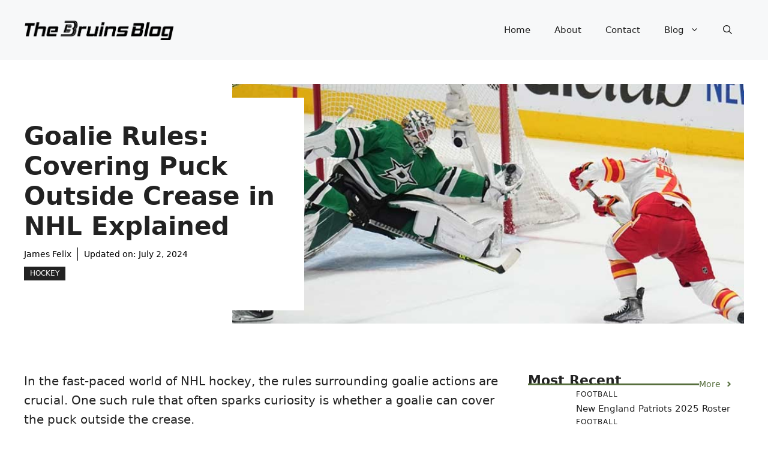

--- FILE ---
content_type: text/html; charset=UTF-8
request_url: https://thebruinsblog.net/can-a-goalie-cover-the-puck-outside-the-crease/
body_size: 20311
content:
<!DOCTYPE html>
<html lang="en-US">
<head>
	<meta charset="UTF-8">
	<meta name='robots' content='index, follow, max-image-preview:large, max-snippet:-1, max-video-preview:-1' />
	<style>img:is([sizes="auto" i], [sizes^="auto," i]) { contain-intrinsic-size: 3000px 1500px }</style>
	<meta name="viewport" content="width=device-width, initial-scale=1">
	<!-- This site is optimized with the Yoast SEO plugin v25.6 - https://yoast.com/wordpress/plugins/seo/ -->
	<title>Goalie Rules: Covering Puck Outside Crease in NHL Explained - The Bruins Blog</title>
	<meta name="description" content="Learn NHL goalie rules on covering pucks outside the crease, including penalties and exceptions for goalies during gameplay." />
	<link rel="canonical" href="https://thebruinsblog.net/can-a-goalie-cover-the-puck-outside-the-crease/" />
	<meta property="og:locale" content="en_US" />
	<meta property="og:type" content="article" />
	<meta property="og:title" content="Goalie Rules: Covering Puck Outside Crease in NHL Explained - The Bruins Blog" />
	<meta property="og:description" content="Learn NHL goalie rules on covering pucks outside the crease, including penalties and exceptions for goalies during gameplay." />
	<meta property="og:url" content="https://thebruinsblog.net/can-a-goalie-cover-the-puck-outside-the-crease/" />
	<meta property="og:site_name" content="The Bruins Blog" />
	<meta property="article:published_time" content="2024-05-17T04:51:00+00:00" />
	<meta property="article:modified_time" content="2024-07-02T03:53:29+00:00" />
	<meta property="og:image" content="https://thebruinsblog.net/wp-content/uploads/2024/05/Covering-Puck-Outside-Crease-in-NHL-Explained.jpg" />
	<meta property="og:image:width" content="800" />
	<meta property="og:image:height" content="450" />
	<meta property="og:image:type" content="image/jpeg" />
	<meta name="author" content="James Felix" />
	<meta name="twitter:card" content="summary_large_image" />
	<script type="application/ld+json" class="yoast-schema-graph">{"@context":"https://schema.org","@graph":[{"@type":"Article","@id":"https://thebruinsblog.net/can-a-goalie-cover-the-puck-outside-the-crease/#article","isPartOf":{"@id":"https://thebruinsblog.net/can-a-goalie-cover-the-puck-outside-the-crease/"},"author":{"name":"James Felix","@id":"https://thebruinsblog.net/#/schema/person/f3f93abb81aeb2634f29e0e6c51d9061"},"headline":"Goalie Rules: Covering Puck Outside Crease in NHL Explained","datePublished":"2024-05-17T04:51:00+00:00","dateModified":"2024-07-02T03:53:29+00:00","mainEntityOfPage":{"@id":"https://thebruinsblog.net/can-a-goalie-cover-the-puck-outside-the-crease/"},"wordCount":1058,"commentCount":0,"publisher":{"@id":"https://thebruinsblog.net/#organization"},"image":{"@id":"https://thebruinsblog.net/can-a-goalie-cover-the-puck-outside-the-crease/#primaryimage"},"thumbnailUrl":"https://thebruinsblog.net/wp-content/uploads/2024/05/Covering-Puck-Outside-Crease-in-NHL-Explained.jpg","articleSection":["Hockey"],"inLanguage":"en-US","potentialAction":[{"@type":"CommentAction","name":"Comment","target":["https://thebruinsblog.net/can-a-goalie-cover-the-puck-outside-the-crease/#respond"]}]},{"@type":"WebPage","@id":"https://thebruinsblog.net/can-a-goalie-cover-the-puck-outside-the-crease/","url":"https://thebruinsblog.net/can-a-goalie-cover-the-puck-outside-the-crease/","name":"Goalie Rules: Covering Puck Outside Crease in NHL Explained - The Bruins Blog","isPartOf":{"@id":"https://thebruinsblog.net/#website"},"primaryImageOfPage":{"@id":"https://thebruinsblog.net/can-a-goalie-cover-the-puck-outside-the-crease/#primaryimage"},"image":{"@id":"https://thebruinsblog.net/can-a-goalie-cover-the-puck-outside-the-crease/#primaryimage"},"thumbnailUrl":"https://thebruinsblog.net/wp-content/uploads/2024/05/Covering-Puck-Outside-Crease-in-NHL-Explained.jpg","datePublished":"2024-05-17T04:51:00+00:00","dateModified":"2024-07-02T03:53:29+00:00","description":"Learn NHL goalie rules on covering pucks outside the crease, including penalties and exceptions for goalies during gameplay.","breadcrumb":{"@id":"https://thebruinsblog.net/can-a-goalie-cover-the-puck-outside-the-crease/#breadcrumb"},"inLanguage":"en-US","potentialAction":[{"@type":"ReadAction","target":["https://thebruinsblog.net/can-a-goalie-cover-the-puck-outside-the-crease/"]}]},{"@type":"ImageObject","inLanguage":"en-US","@id":"https://thebruinsblog.net/can-a-goalie-cover-the-puck-outside-the-crease/#primaryimage","url":"https://thebruinsblog.net/wp-content/uploads/2024/05/Covering-Puck-Outside-Crease-in-NHL-Explained.jpg","contentUrl":"https://thebruinsblog.net/wp-content/uploads/2024/05/Covering-Puck-Outside-Crease-in-NHL-Explained.jpg","width":800,"height":450,"caption":"Covering Puck Outside Crease in NHL Explained"},{"@type":"BreadcrumbList","@id":"https://thebruinsblog.net/can-a-goalie-cover-the-puck-outside-the-crease/#breadcrumb","itemListElement":[{"@type":"ListItem","position":1,"name":"Home","item":"https://thebruinsblog.net/"},{"@type":"ListItem","position":2,"name":"Blog","item":"https://thebruinsblog.net/blog/"},{"@type":"ListItem","position":3,"name":"Goalie Rules: Covering Puck Outside Crease in NHL Explained"}]},{"@type":"WebSite","@id":"https://thebruinsblog.net/#website","url":"https://thebruinsblog.net/","name":"The Bruins Blog","description":"The Ultimate Sports Destination","publisher":{"@id":"https://thebruinsblog.net/#organization"},"potentialAction":[{"@type":"SearchAction","target":{"@type":"EntryPoint","urlTemplate":"https://thebruinsblog.net/?s={search_term_string}"},"query-input":{"@type":"PropertyValueSpecification","valueRequired":true,"valueName":"search_term_string"}}],"inLanguage":"en-US"},{"@type":"Organization","@id":"https://thebruinsblog.net/#organization","name":"The Bruins Blog","url":"https://thebruinsblog.net/","logo":{"@type":"ImageObject","inLanguage":"en-US","@id":"https://thebruinsblog.net/#/schema/logo/image/","url":"https://thebruinsblog.net/wp-content/uploads/2023/11/bruis-blog-logo-1.png","contentUrl":"https://thebruinsblog.net/wp-content/uploads/2023/11/bruis-blog-logo-1.png","width":1019,"height":140,"caption":"The Bruins Blog"},"image":{"@id":"https://thebruinsblog.net/#/schema/logo/image/"}},{"@type":"Person","@id":"https://thebruinsblog.net/#/schema/person/f3f93abb81aeb2634f29e0e6c51d9061","name":"James Felix","image":{"@type":"ImageObject","inLanguage":"en-US","@id":"https://thebruinsblog.net/#/schema/person/image/","url":"https://thebruinsblog.net/wp-content/uploads/2024/04/avatar_user_3_1713674911-96x96.jpeg","contentUrl":"https://thebruinsblog.net/wp-content/uploads/2024/04/avatar_user_3_1713674911-96x96.jpeg","caption":"James Felix"},"description":"As Head Boy's Ice Hockey Coach at Milton Academy, I foster teamwork, discipline, and skill development. Our success relies on dedication and refining tactics. We balance academics with on-ice performance, shaping well-rounded individuals. Together, we uphold Milton Academy's tradition of excellence in athletics and academics. LinkedIn","sameAs":["https://www.linkedin.com/in/james-felix-93293a4/"],"url":"https://thebruinsblog.net/author/jim-gaudet/"}]}</script>
	<!-- / Yoast SEO plugin. -->


<link rel='dns-prefetch' href='//scripts.scriptwrapper.com' />
<link rel='dns-prefetch' href='//www.googletagmanager.com' />
<link rel="alternate" type="application/rss+xml" title="The Bruins Blog &raquo; Feed" href="https://thebruinsblog.net/feed/" />
<link rel="alternate" type="application/rss+xml" title="The Bruins Blog &raquo; Comments Feed" href="https://thebruinsblog.net/comments/feed/" />
<link rel="alternate" type="application/rss+xml" title="The Bruins Blog &raquo; Goalie Rules: Covering Puck Outside Crease in NHL Explained Comments Feed" href="https://thebruinsblog.net/can-a-goalie-cover-the-puck-outside-the-crease/feed/" />
<script>
window._wpemojiSettings = {"baseUrl":"https:\/\/s.w.org\/images\/core\/emoji\/16.0.1\/72x72\/","ext":".png","svgUrl":"https:\/\/s.w.org\/images\/core\/emoji\/16.0.1\/svg\/","svgExt":".svg","source":{"concatemoji":"https:\/\/thebruinsblog.net\/wp-includes\/js\/wp-emoji-release.min.js?ver=6.8.3"}};
/*! This file is auto-generated */
!function(s,n){var o,i,e;function c(e){try{var t={supportTests:e,timestamp:(new Date).valueOf()};sessionStorage.setItem(o,JSON.stringify(t))}catch(e){}}function p(e,t,n){e.clearRect(0,0,e.canvas.width,e.canvas.height),e.fillText(t,0,0);var t=new Uint32Array(e.getImageData(0,0,e.canvas.width,e.canvas.height).data),a=(e.clearRect(0,0,e.canvas.width,e.canvas.height),e.fillText(n,0,0),new Uint32Array(e.getImageData(0,0,e.canvas.width,e.canvas.height).data));return t.every(function(e,t){return e===a[t]})}function u(e,t){e.clearRect(0,0,e.canvas.width,e.canvas.height),e.fillText(t,0,0);for(var n=e.getImageData(16,16,1,1),a=0;a<n.data.length;a++)if(0!==n.data[a])return!1;return!0}function f(e,t,n,a){switch(t){case"flag":return n(e,"\ud83c\udff3\ufe0f\u200d\u26a7\ufe0f","\ud83c\udff3\ufe0f\u200b\u26a7\ufe0f")?!1:!n(e,"\ud83c\udde8\ud83c\uddf6","\ud83c\udde8\u200b\ud83c\uddf6")&&!n(e,"\ud83c\udff4\udb40\udc67\udb40\udc62\udb40\udc65\udb40\udc6e\udb40\udc67\udb40\udc7f","\ud83c\udff4\u200b\udb40\udc67\u200b\udb40\udc62\u200b\udb40\udc65\u200b\udb40\udc6e\u200b\udb40\udc67\u200b\udb40\udc7f");case"emoji":return!a(e,"\ud83e\udedf")}return!1}function g(e,t,n,a){var r="undefined"!=typeof WorkerGlobalScope&&self instanceof WorkerGlobalScope?new OffscreenCanvas(300,150):s.createElement("canvas"),o=r.getContext("2d",{willReadFrequently:!0}),i=(o.textBaseline="top",o.font="600 32px Arial",{});return e.forEach(function(e){i[e]=t(o,e,n,a)}),i}function t(e){var t=s.createElement("script");t.src=e,t.defer=!0,s.head.appendChild(t)}"undefined"!=typeof Promise&&(o="wpEmojiSettingsSupports",i=["flag","emoji"],n.supports={everything:!0,everythingExceptFlag:!0},e=new Promise(function(e){s.addEventListener("DOMContentLoaded",e,{once:!0})}),new Promise(function(t){var n=function(){try{var e=JSON.parse(sessionStorage.getItem(o));if("object"==typeof e&&"number"==typeof e.timestamp&&(new Date).valueOf()<e.timestamp+604800&&"object"==typeof e.supportTests)return e.supportTests}catch(e){}return null}();if(!n){if("undefined"!=typeof Worker&&"undefined"!=typeof OffscreenCanvas&&"undefined"!=typeof URL&&URL.createObjectURL&&"undefined"!=typeof Blob)try{var e="postMessage("+g.toString()+"("+[JSON.stringify(i),f.toString(),p.toString(),u.toString()].join(",")+"));",a=new Blob([e],{type:"text/javascript"}),r=new Worker(URL.createObjectURL(a),{name:"wpTestEmojiSupports"});return void(r.onmessage=function(e){c(n=e.data),r.terminate(),t(n)})}catch(e){}c(n=g(i,f,p,u))}t(n)}).then(function(e){for(var t in e)n.supports[t]=e[t],n.supports.everything=n.supports.everything&&n.supports[t],"flag"!==t&&(n.supports.everythingExceptFlag=n.supports.everythingExceptFlag&&n.supports[t]);n.supports.everythingExceptFlag=n.supports.everythingExceptFlag&&!n.supports.flag,n.DOMReady=!1,n.readyCallback=function(){n.DOMReady=!0}}).then(function(){return e}).then(function(){var e;n.supports.everything||(n.readyCallback(),(e=n.source||{}).concatemoji?t(e.concatemoji):e.wpemoji&&e.twemoji&&(t(e.twemoji),t(e.wpemoji)))}))}((window,document),window._wpemojiSettings);
</script>
<style id='wp-emoji-styles-inline-css'>

	img.wp-smiley, img.emoji {
		display: inline !important;
		border: none !important;
		box-shadow: none !important;
		height: 1em !important;
		width: 1em !important;
		margin: 0 0.07em !important;
		vertical-align: -0.1em !important;
		background: none !important;
		padding: 0 !important;
	}
</style>
<link rel='stylesheet' id='wp-block-library-css' href='https://thebruinsblog.net/wp-includes/css/dist/block-library/style.min.css?ver=6.8.3' media='all' />
<style id='classic-theme-styles-inline-css'>
/*! This file is auto-generated */
.wp-block-button__link{color:#fff;background-color:#32373c;border-radius:9999px;box-shadow:none;text-decoration:none;padding:calc(.667em + 2px) calc(1.333em + 2px);font-size:1.125em}.wp-block-file__button{background:#32373c;color:#fff;text-decoration:none}
</style>
<style id='global-styles-inline-css'>
:root{--wp--preset--aspect-ratio--square: 1;--wp--preset--aspect-ratio--4-3: 4/3;--wp--preset--aspect-ratio--3-4: 3/4;--wp--preset--aspect-ratio--3-2: 3/2;--wp--preset--aspect-ratio--2-3: 2/3;--wp--preset--aspect-ratio--16-9: 16/9;--wp--preset--aspect-ratio--9-16: 9/16;--wp--preset--color--black: #000000;--wp--preset--color--cyan-bluish-gray: #abb8c3;--wp--preset--color--white: #ffffff;--wp--preset--color--pale-pink: #f78da7;--wp--preset--color--vivid-red: #cf2e2e;--wp--preset--color--luminous-vivid-orange: #ff6900;--wp--preset--color--luminous-vivid-amber: #fcb900;--wp--preset--color--light-green-cyan: #7bdcb5;--wp--preset--color--vivid-green-cyan: #00d084;--wp--preset--color--pale-cyan-blue: #8ed1fc;--wp--preset--color--vivid-cyan-blue: #0693e3;--wp--preset--color--vivid-purple: #9b51e0;--wp--preset--color--contrast: var(--contrast);--wp--preset--color--contrast-2: var(--contrast-2);--wp--preset--color--contrast-3: var(--contrast-3);--wp--preset--color--base: var(--base);--wp--preset--color--base-2: var(--base-2);--wp--preset--color--base-3: var(--base-3);--wp--preset--color--accent: var(--accent);--wp--preset--color--accent-2: var(--accent-2);--wp--preset--gradient--vivid-cyan-blue-to-vivid-purple: linear-gradient(135deg,rgba(6,147,227,1) 0%,rgb(155,81,224) 100%);--wp--preset--gradient--light-green-cyan-to-vivid-green-cyan: linear-gradient(135deg,rgb(122,220,180) 0%,rgb(0,208,130) 100%);--wp--preset--gradient--luminous-vivid-amber-to-luminous-vivid-orange: linear-gradient(135deg,rgba(252,185,0,1) 0%,rgba(255,105,0,1) 100%);--wp--preset--gradient--luminous-vivid-orange-to-vivid-red: linear-gradient(135deg,rgba(255,105,0,1) 0%,rgb(207,46,46) 100%);--wp--preset--gradient--very-light-gray-to-cyan-bluish-gray: linear-gradient(135deg,rgb(238,238,238) 0%,rgb(169,184,195) 100%);--wp--preset--gradient--cool-to-warm-spectrum: linear-gradient(135deg,rgb(74,234,220) 0%,rgb(151,120,209) 20%,rgb(207,42,186) 40%,rgb(238,44,130) 60%,rgb(251,105,98) 80%,rgb(254,248,76) 100%);--wp--preset--gradient--blush-light-purple: linear-gradient(135deg,rgb(255,206,236) 0%,rgb(152,150,240) 100%);--wp--preset--gradient--blush-bordeaux: linear-gradient(135deg,rgb(254,205,165) 0%,rgb(254,45,45) 50%,rgb(107,0,62) 100%);--wp--preset--gradient--luminous-dusk: linear-gradient(135deg,rgb(255,203,112) 0%,rgb(199,81,192) 50%,rgb(65,88,208) 100%);--wp--preset--gradient--pale-ocean: linear-gradient(135deg,rgb(255,245,203) 0%,rgb(182,227,212) 50%,rgb(51,167,181) 100%);--wp--preset--gradient--electric-grass: linear-gradient(135deg,rgb(202,248,128) 0%,rgb(113,206,126) 100%);--wp--preset--gradient--midnight: linear-gradient(135deg,rgb(2,3,129) 0%,rgb(40,116,252) 100%);--wp--preset--font-size--small: 13px;--wp--preset--font-size--medium: 20px;--wp--preset--font-size--large: 36px;--wp--preset--font-size--x-large: 42px;--wp--preset--spacing--20: 0.44rem;--wp--preset--spacing--30: 0.67rem;--wp--preset--spacing--40: 1rem;--wp--preset--spacing--50: 1.5rem;--wp--preset--spacing--60: 2.25rem;--wp--preset--spacing--70: 3.38rem;--wp--preset--spacing--80: 5.06rem;--wp--preset--shadow--natural: 6px 6px 9px rgba(0, 0, 0, 0.2);--wp--preset--shadow--deep: 12px 12px 50px rgba(0, 0, 0, 0.4);--wp--preset--shadow--sharp: 6px 6px 0px rgba(0, 0, 0, 0.2);--wp--preset--shadow--outlined: 6px 6px 0px -3px rgba(255, 255, 255, 1), 6px 6px rgba(0, 0, 0, 1);--wp--preset--shadow--crisp: 6px 6px 0px rgba(0, 0, 0, 1);}:where(.is-layout-flex){gap: 0.5em;}:where(.is-layout-grid){gap: 0.5em;}body .is-layout-flex{display: flex;}.is-layout-flex{flex-wrap: wrap;align-items: center;}.is-layout-flex > :is(*, div){margin: 0;}body .is-layout-grid{display: grid;}.is-layout-grid > :is(*, div){margin: 0;}:where(.wp-block-columns.is-layout-flex){gap: 2em;}:where(.wp-block-columns.is-layout-grid){gap: 2em;}:where(.wp-block-post-template.is-layout-flex){gap: 1.25em;}:where(.wp-block-post-template.is-layout-grid){gap: 1.25em;}.has-black-color{color: var(--wp--preset--color--black) !important;}.has-cyan-bluish-gray-color{color: var(--wp--preset--color--cyan-bluish-gray) !important;}.has-white-color{color: var(--wp--preset--color--white) !important;}.has-pale-pink-color{color: var(--wp--preset--color--pale-pink) !important;}.has-vivid-red-color{color: var(--wp--preset--color--vivid-red) !important;}.has-luminous-vivid-orange-color{color: var(--wp--preset--color--luminous-vivid-orange) !important;}.has-luminous-vivid-amber-color{color: var(--wp--preset--color--luminous-vivid-amber) !important;}.has-light-green-cyan-color{color: var(--wp--preset--color--light-green-cyan) !important;}.has-vivid-green-cyan-color{color: var(--wp--preset--color--vivid-green-cyan) !important;}.has-pale-cyan-blue-color{color: var(--wp--preset--color--pale-cyan-blue) !important;}.has-vivid-cyan-blue-color{color: var(--wp--preset--color--vivid-cyan-blue) !important;}.has-vivid-purple-color{color: var(--wp--preset--color--vivid-purple) !important;}.has-black-background-color{background-color: var(--wp--preset--color--black) !important;}.has-cyan-bluish-gray-background-color{background-color: var(--wp--preset--color--cyan-bluish-gray) !important;}.has-white-background-color{background-color: var(--wp--preset--color--white) !important;}.has-pale-pink-background-color{background-color: var(--wp--preset--color--pale-pink) !important;}.has-vivid-red-background-color{background-color: var(--wp--preset--color--vivid-red) !important;}.has-luminous-vivid-orange-background-color{background-color: var(--wp--preset--color--luminous-vivid-orange) !important;}.has-luminous-vivid-amber-background-color{background-color: var(--wp--preset--color--luminous-vivid-amber) !important;}.has-light-green-cyan-background-color{background-color: var(--wp--preset--color--light-green-cyan) !important;}.has-vivid-green-cyan-background-color{background-color: var(--wp--preset--color--vivid-green-cyan) !important;}.has-pale-cyan-blue-background-color{background-color: var(--wp--preset--color--pale-cyan-blue) !important;}.has-vivid-cyan-blue-background-color{background-color: var(--wp--preset--color--vivid-cyan-blue) !important;}.has-vivid-purple-background-color{background-color: var(--wp--preset--color--vivid-purple) !important;}.has-black-border-color{border-color: var(--wp--preset--color--black) !important;}.has-cyan-bluish-gray-border-color{border-color: var(--wp--preset--color--cyan-bluish-gray) !important;}.has-white-border-color{border-color: var(--wp--preset--color--white) !important;}.has-pale-pink-border-color{border-color: var(--wp--preset--color--pale-pink) !important;}.has-vivid-red-border-color{border-color: var(--wp--preset--color--vivid-red) !important;}.has-luminous-vivid-orange-border-color{border-color: var(--wp--preset--color--luminous-vivid-orange) !important;}.has-luminous-vivid-amber-border-color{border-color: var(--wp--preset--color--luminous-vivid-amber) !important;}.has-light-green-cyan-border-color{border-color: var(--wp--preset--color--light-green-cyan) !important;}.has-vivid-green-cyan-border-color{border-color: var(--wp--preset--color--vivid-green-cyan) !important;}.has-pale-cyan-blue-border-color{border-color: var(--wp--preset--color--pale-cyan-blue) !important;}.has-vivid-cyan-blue-border-color{border-color: var(--wp--preset--color--vivid-cyan-blue) !important;}.has-vivid-purple-border-color{border-color: var(--wp--preset--color--vivid-purple) !important;}.has-vivid-cyan-blue-to-vivid-purple-gradient-background{background: var(--wp--preset--gradient--vivid-cyan-blue-to-vivid-purple) !important;}.has-light-green-cyan-to-vivid-green-cyan-gradient-background{background: var(--wp--preset--gradient--light-green-cyan-to-vivid-green-cyan) !important;}.has-luminous-vivid-amber-to-luminous-vivid-orange-gradient-background{background: var(--wp--preset--gradient--luminous-vivid-amber-to-luminous-vivid-orange) !important;}.has-luminous-vivid-orange-to-vivid-red-gradient-background{background: var(--wp--preset--gradient--luminous-vivid-orange-to-vivid-red) !important;}.has-very-light-gray-to-cyan-bluish-gray-gradient-background{background: var(--wp--preset--gradient--very-light-gray-to-cyan-bluish-gray) !important;}.has-cool-to-warm-spectrum-gradient-background{background: var(--wp--preset--gradient--cool-to-warm-spectrum) !important;}.has-blush-light-purple-gradient-background{background: var(--wp--preset--gradient--blush-light-purple) !important;}.has-blush-bordeaux-gradient-background{background: var(--wp--preset--gradient--blush-bordeaux) !important;}.has-luminous-dusk-gradient-background{background: var(--wp--preset--gradient--luminous-dusk) !important;}.has-pale-ocean-gradient-background{background: var(--wp--preset--gradient--pale-ocean) !important;}.has-electric-grass-gradient-background{background: var(--wp--preset--gradient--electric-grass) !important;}.has-midnight-gradient-background{background: var(--wp--preset--gradient--midnight) !important;}.has-small-font-size{font-size: var(--wp--preset--font-size--small) !important;}.has-medium-font-size{font-size: var(--wp--preset--font-size--medium) !important;}.has-large-font-size{font-size: var(--wp--preset--font-size--large) !important;}.has-x-large-font-size{font-size: var(--wp--preset--font-size--x-large) !important;}
:where(.wp-block-post-template.is-layout-flex){gap: 1.25em;}:where(.wp-block-post-template.is-layout-grid){gap: 1.25em;}
:where(.wp-block-columns.is-layout-flex){gap: 2em;}:where(.wp-block-columns.is-layout-grid){gap: 2em;}
:root :where(.wp-block-pullquote){font-size: 1.5em;line-height: 1.6;}
</style>
<link rel='stylesheet' id='contact-form-7-css' href='https://thebruinsblog.net/wp-content/plugins/contact-form-7/includes/css/styles.css?ver=6.1.1' media='all' />
<link rel='stylesheet' id='generate-comments-css' href='https://thebruinsblog.net/wp-content/themes/generatepress/assets/css/components/comments.min.css?ver=3.5.1' media='all' />
<link rel='stylesheet' id='generate-style-css' href='https://thebruinsblog.net/wp-content/themes/generatepress/assets/css/main.min.css?ver=3.5.1' media='all' />
<style id='generate-style-inline-css'>
body{background-color:var(--base-3);color:var(--contrast);}a{color:var(--accent);}a:hover, a:focus{text-decoration:underline;}.entry-title a, .site-branding a, a.button, .wp-block-button__link, .main-navigation a{text-decoration:none;}a:hover, a:focus, a:active{color:var(--contrast);}.grid-container{max-width:1280px;}.wp-block-group__inner-container{max-width:1280px;margin-left:auto;margin-right:auto;}.site-header .header-image{width:250px;}:root{--contrast:#222222;--contrast-2:#575760;--contrast-3:#b2b2be;--base:#f0f0f0;--base-2:#f7f8f9;--base-3:#ffffff;--accent:#0C4767;--accent-2:#566E3D;}:root .has-contrast-color{color:var(--contrast);}:root .has-contrast-background-color{background-color:var(--contrast);}:root .has-contrast-2-color{color:var(--contrast-2);}:root .has-contrast-2-background-color{background-color:var(--contrast-2);}:root .has-contrast-3-color{color:var(--contrast-3);}:root .has-contrast-3-background-color{background-color:var(--contrast-3);}:root .has-base-color{color:var(--base);}:root .has-base-background-color{background-color:var(--base);}:root .has-base-2-color{color:var(--base-2);}:root .has-base-2-background-color{background-color:var(--base-2);}:root .has-base-3-color{color:var(--base-3);}:root .has-base-3-background-color{background-color:var(--base-3);}:root .has-accent-color{color:var(--accent);}:root .has-accent-background-color{background-color:var(--accent);}:root .has-accent-2-color{color:var(--accent-2);}:root .has-accent-2-background-color{background-color:var(--accent-2);}.gp-modal:not(.gp-modal--open):not(.gp-modal--transition){display:none;}.gp-modal--transition:not(.gp-modal--open){pointer-events:none;}.gp-modal-overlay:not(.gp-modal-overlay--open):not(.gp-modal--transition){display:none;}.gp-modal__overlay{display:none;position:fixed;top:0;left:0;right:0;bottom:0;background:rgba(0,0,0,0.2);display:flex;justify-content:center;align-items:center;z-index:10000;backdrop-filter:blur(3px);transition:opacity 500ms ease;opacity:0;}.gp-modal--open:not(.gp-modal--transition) .gp-modal__overlay{opacity:1;}.gp-modal__container{max-width:100%;max-height:100vh;transform:scale(0.9);transition:transform 500ms ease;padding:0 10px;}.gp-modal--open:not(.gp-modal--transition) .gp-modal__container{transform:scale(1);}.search-modal-fields{display:flex;}.gp-search-modal .gp-modal__overlay{align-items:flex-start;padding-top:25vh;background:var(--gp-search-modal-overlay-bg-color);}.search-modal-form{width:500px;max-width:100%;background-color:var(--gp-search-modal-bg-color);color:var(--gp-search-modal-text-color);}.search-modal-form .search-field, .search-modal-form .search-field:focus{width:100%;height:60px;background-color:transparent;border:0;appearance:none;color:currentColor;}.search-modal-fields button, .search-modal-fields button:active, .search-modal-fields button:focus, .search-modal-fields button:hover{background-color:transparent;border:0;color:currentColor;width:60px;}body, button, input, select, textarea{font-family:-apple-system, system-ui, BlinkMacSystemFont, "Segoe UI", Helvetica, Arial, sans-serif, "Apple Color Emoji", "Segoe UI Emoji", "Segoe UI Symbol";font-size:20px;letter-spacing:0px;}body{line-height:1.6;}p{margin-bottom:1.5em;}h2{font-family:-apple-system, system-ui, BlinkMacSystemFont, "Segoe UI", Helvetica, Arial, sans-serif, "Apple Color Emoji", "Segoe UI Emoji", "Segoe UI Symbol";font-size:35px;letter-spacing:0px;line-height:1.4em;margin-bottom:20px;}@media (max-width:768px){h2{font-size:22px;}}h1{font-weight:bold;}h3{font-family:-apple-system, system-ui, BlinkMacSystemFont, "Segoe UI", Helvetica, Arial, sans-serif, "Apple Color Emoji", "Segoe UI Emoji", "Segoe UI Symbol";font-weight:500;font-size:27px;letter-spacing:0px;line-height:1.4em;}h6{font-weight:400;text-transform:uppercase;font-size:13px;letter-spacing:1px;line-height:1em;margin-bottom:13px;}h4{font-weight:600;font-size:22px;letter-spacing:0px;line-height:1.4em;margin-bottom:20px;}.top-bar{background-color:#636363;color:#ffffff;}.top-bar a{color:#ffffff;}.top-bar a:hover{color:#303030;}.site-header{background-color:var(--base-2);}.main-title a,.main-title a:hover{color:var(--contrast);}.site-description{color:var(--contrast-2);}.main-navigation .main-nav ul li a, .main-navigation .menu-toggle, .main-navigation .menu-bar-items{color:var(--contrast);}.main-navigation .main-nav ul li:not([class*="current-menu-"]):hover > a, .main-navigation .main-nav ul li:not([class*="current-menu-"]):focus > a, .main-navigation .main-nav ul li.sfHover:not([class*="current-menu-"]) > a, .main-navigation .menu-bar-item:hover > a, .main-navigation .menu-bar-item.sfHover > a{color:var(--accent);}button.menu-toggle:hover,button.menu-toggle:focus{color:var(--contrast);}.main-navigation .main-nav ul li[class*="current-menu-"] > a{color:var(--accent);}.navigation-search input[type="search"],.navigation-search input[type="search"]:active, .navigation-search input[type="search"]:focus, .main-navigation .main-nav ul li.search-item.active > a, .main-navigation .menu-bar-items .search-item.active > a{color:var(--accent);}.main-navigation ul ul{background-color:var(--base);}.separate-containers .inside-article, .separate-containers .comments-area, .separate-containers .page-header, .one-container .container, .separate-containers .paging-navigation, .inside-page-header{background-color:var(--base-3);}.inside-article a,.paging-navigation a,.comments-area a,.page-header a{color:#c01b20;}.entry-title a{color:var(--contrast);}.entry-title a:hover{color:var(--contrast-2);}.entry-meta{color:var(--contrast-2);}.sidebar .widget{background-color:var(--base-3);}.footer-widgets{background-color:var(--base-3);}.site-info{background-color:var(--base-3);}input[type="text"],input[type="email"],input[type="url"],input[type="password"],input[type="search"],input[type="tel"],input[type="number"],textarea,select{color:var(--contrast);background-color:var(--base-2);border-color:var(--base);}input[type="text"]:focus,input[type="email"]:focus,input[type="url"]:focus,input[type="password"]:focus,input[type="search"]:focus,input[type="tel"]:focus,input[type="number"]:focus,textarea:focus,select:focus{color:var(--contrast);background-color:var(--base-2);border-color:var(--contrast-3);}button,html input[type="button"],input[type="reset"],input[type="submit"],a.button,a.wp-block-button__link:not(.has-background){color:#ffffff;background-color:#55555e;}button:hover,html input[type="button"]:hover,input[type="reset"]:hover,input[type="submit"]:hover,a.button:hover,button:focus,html input[type="button"]:focus,input[type="reset"]:focus,input[type="submit"]:focus,a.button:focus,a.wp-block-button__link:not(.has-background):active,a.wp-block-button__link:not(.has-background):focus,a.wp-block-button__link:not(.has-background):hover{color:#ffffff;background-color:#3f4047;}a.generate-back-to-top{background-color:rgba( 0,0,0,0.4 );color:#ffffff;}a.generate-back-to-top:hover,a.generate-back-to-top:focus{background-color:rgba( 0,0,0,0.6 );color:#ffffff;}:root{--gp-search-modal-bg-color:var(--base-3);--gp-search-modal-text-color:var(--contrast);--gp-search-modal-overlay-bg-color:rgba(0,0,0,0.2);}@media (max-width:768px){.main-navigation .menu-bar-item:hover > a, .main-navigation .menu-bar-item.sfHover > a{background:none;color:var(--contrast);}}.nav-below-header .main-navigation .inside-navigation.grid-container, .nav-above-header .main-navigation .inside-navigation.grid-container{padding:0px 20px 0px 20px;}.site-main .wp-block-group__inner-container{padding:40px;}.separate-containers .paging-navigation{padding-top:20px;padding-bottom:20px;}.entry-content .alignwide, body:not(.no-sidebar) .entry-content .alignfull{margin-left:-40px;width:calc(100% + 80px);max-width:calc(100% + 80px);}.rtl .menu-item-has-children .dropdown-menu-toggle{padding-left:20px;}.rtl .main-navigation .main-nav ul li.menu-item-has-children > a{padding-right:20px;}@media (max-width:768px){.separate-containers .inside-article, .separate-containers .comments-area, .separate-containers .page-header, .separate-containers .paging-navigation, .one-container .site-content, .inside-page-header{padding:30px;}.site-main .wp-block-group__inner-container{padding:30px;}.inside-top-bar{padding-right:30px;padding-left:30px;}.inside-header{padding-right:30px;padding-left:30px;}.widget-area .widget{padding-top:30px;padding-right:30px;padding-bottom:30px;padding-left:30px;}.footer-widgets-container{padding-top:30px;padding-right:30px;padding-bottom:30px;padding-left:30px;}.inside-site-info{padding-right:30px;padding-left:30px;}.entry-content .alignwide, body:not(.no-sidebar) .entry-content .alignfull{margin-left:-30px;width:calc(100% + 60px);max-width:calc(100% + 60px);}.one-container .site-main .paging-navigation{margin-bottom:20px;}}/* End cached CSS */.is-right-sidebar{width:30%;}.is-left-sidebar{width:30%;}.site-content .content-area{width:70%;}@media (max-width:768px){.main-navigation .menu-toggle,.sidebar-nav-mobile:not(#sticky-placeholder){display:block;}.main-navigation ul,.gen-sidebar-nav,.main-navigation:not(.slideout-navigation):not(.toggled) .main-nav > ul,.has-inline-mobile-toggle #site-navigation .inside-navigation > *:not(.navigation-search):not(.main-nav){display:none;}.nav-align-right .inside-navigation,.nav-align-center .inside-navigation{justify-content:space-between;}.has-inline-mobile-toggle .mobile-menu-control-wrapper{display:flex;flex-wrap:wrap;}.has-inline-mobile-toggle .inside-header{flex-direction:row;text-align:left;flex-wrap:wrap;}.has-inline-mobile-toggle .header-widget,.has-inline-mobile-toggle #site-navigation{flex-basis:100%;}.nav-float-left .has-inline-mobile-toggle #site-navigation{order:10;}}
.dynamic-author-image-rounded{border-radius:100%;}.dynamic-featured-image, .dynamic-author-image{vertical-align:middle;}.one-container.blog .dynamic-content-template:not(:last-child), .one-container.archive .dynamic-content-template:not(:last-child){padding-bottom:0px;}.dynamic-entry-excerpt > p:last-child{margin-bottom:0px;}
</style>
<style id='generateblocks-inline-css'>
.gb-container-d0a86651{display:flex;flex-wrap:wrap;align-items:center;column-gap:20px;row-gap:20px;color:var(--contrast);}.gb-container-d0a86651 a{color:var(--contrast);}.gb-container-d0a86651 a:hover{color:var(--contrast);}.gb-container-bcbc46ac{width:60%;flex-basis:calc(100% - 75px);text-align:center;border-top:3px solid var(--accent-2);}.gb-container-e9bed0be{flex-basis:100%;}.gb-container-03919c55{height:100%;display:flex;align-items:center;column-gap:20px;}.gb-grid-wrapper > .gb-grid-column-03919c55{width:100%;}.gb-container-3ff058ae{flex-shrink:0;flex-basis:80px;}.gb-container-c551a107{flex-shrink:1;}.gb-container-70385d72{max-width:1280px;display:flex;flex-wrap:wrap;align-items:center;column-gap:40px;padding:40px;margin-right:auto;margin-left:auto;}.gb-container-579e5b87{width:40%;z-index:2;position:relative;flex-grow:1;flex-basis:0px;font-size:14px;padding-top:40px;padding-right:40px;padding-bottom:40px;background-color:var(--base-3);}.gb-container-df5dc3d1{display:flex;align-items:center;padding:0;margin-bottom:10px;}.gb-container-d909e043{display:flex;column-gap:5px;row-gap:10px;padding:0;margin-bottom:10px;}.gb-container-4e92c4e8{width:60%;overflow-x:hidden;overflow-y:hidden;flex-grow:2;flex-basis:0px;padding:0;margin-left:-10%;}.gb-container-e224c1dd{position:relative;background-color:var(--base-2);}.gb-container-33435c22{max-width:1280px;padding:40px 20px;margin-right:auto;margin-left:auto;}.gb-container-738a1dec{display:flex;align-items:center;justify-content:space-between;column-gap:40px;position:relative;padding:80px 20px;margin-top:60px;margin-bottom:40px;border-top:1px solid var(--base-3);border-bottom:1px solid var(--base-3);background-image:linear-gradient(100deg, var(--base-3), var(--base));}.gb-container-7cc01e6c{width:32%;display:flex;flex-direction:column;justify-content:center;column-gap:20px;flex-grow:1;flex-shrink:1;flex-basis:0px;text-align:center;padding:0 20px;}.gb-container-a47bd5ad{width:32%;display:flex;flex-direction:column;justify-content:center;column-gap:20px;flex-grow:1;flex-shrink:1;flex-basis:0px;text-align:center;padding:0 20px;border-right-width:1px;border-right-style:solid;border-left-width:1px;border-left-style:solid;}.gb-container-4080b4ad{width:32%;display:flex;justify-content:center;column-gap:20px;flex-grow:1;flex-shrink:1;flex-basis:0px;padding:0 20px;}.gb-container-2fbd4061{max-width:800px;font-size:1.1rem;padding:30px 40px 35px 30px;margin-top:40px;margin-right:auto;margin-left:auto;border-radius:8px;background-color:rgba(240, 242, 245, 0.4);}.gb-container-9f31e2e4{height:100%;padding:0;}.gb-grid-wrapper > .gb-grid-column-9f31e2e4{width:20%;}.gb-container-a4dd6728{height:100%;padding:0;}.gb-grid-wrapper > .gb-grid-column-a4dd6728{width:80%;}.gb-container-244bde5e{display:flex;column-gap:20px;}h4.gb-headline-9e06b5e3{flex-basis:100%;margin-bottom:-20px;}h6.gb-headline-14dcdb64{font-size:12px;margin-bottom:8px;}h3.gb-headline-040f2ffe{font-size:15px;margin-bottom:5px;}h1.gb-headline-56c7eb13{margin-bottom:10px;}p.gb-headline-aeaa56f5{font-size:14px;padding-right:10px;margin-right:10px;margin-bottom:0px;border-right-width:1px;border-right-style:solid;color:#000000;}p.gb-headline-aeaa56f5 a{color:#000000;}p.gb-headline-aa97946f{font-size:14px;padding-right:10px;margin-right:10px;margin-bottom:0px;color:#000000;}p.gb-headline-aa97946f a{color:#000000;}h6.gb-headline-235a93e4{font-size:16px;text-transform:capitalize;margin-bottom:10px;}h6.gb-headline-649b426d{font-size:16px;text-transform:capitalize;margin-bottom:10px;}h6.gb-headline-35ddf5be{font-size:16px;text-transform:capitalize;margin-bottom:10px;}h6.gb-headline-ea957305{font-size:16px;text-transform:capitalize;margin-bottom:10px;}p.gb-headline-e343a287{flex-grow:1;flex-shrink:1;flex-basis:0px;font-size:13px;letter-spacing:0.2em;font-weight:bold;text-transform:uppercase;text-align:center;padding-bottom:20px;margin-bottom:0px;}p.gb-headline-27d57c71{font-size:18px;letter-spacing:0.2em;font-weight:600;text-transform:uppercase;margin-bottom:10px;}a.gb-button-3a4a7e95{display:inline-flex;align-items:center;justify-content:center;font-size:14px;text-align:center;color:var(--accent-2);text-decoration:none;}a.gb-button-3a4a7e95:hover, a.gb-button-3a4a7e95:active, a.gb-button-3a4a7e95:focus{color:var(--contrast);}a.gb-button-3a4a7e95 .gb-icon{line-height:0;padding-left:0.5em;}a.gb-button-3a4a7e95 .gb-icon svg{width:1em;height:1em;fill:currentColor;}a.gb-button-5d91b971{display:inline-flex;align-items:center;justify-content:center;font-size:12px;text-transform:uppercase;text-align:center;padding:2px 10px;background-color:var(--contrast);color:#ffffff;text-decoration:none;}a.gb-button-5d91b971:hover, a.gb-button-5d91b971:active, a.gb-button-5d91b971:focus{background-color:var(--contrast-2);color:#ffffff;}a.gb-button-aba8889a{display:inline-flex;align-items:center;justify-content:center;text-align:center;text-decoration:none;}a.gb-button-aba8889a .gb-icon{line-height:0;}a.gb-button-aba8889a .gb-icon svg{width:0.9em;height:0.9em;fill:currentColor;}a.gb-button-128900a0{display:inline-flex;align-items:center;justify-content:center;text-align:center;text-decoration:none;}a.gb-button-128900a0 .gb-icon{line-height:0;}a.gb-button-128900a0 .gb-icon svg{width:0.9em;height:0.9em;fill:currentColor;}a.gb-button-cf6728c6{display:inline-flex;align-items:center;justify-content:center;text-align:center;text-decoration:none;}a.gb-button-cf6728c6 .gb-icon{line-height:0;}a.gb-button-cf6728c6 .gb-icon svg{width:0.9em;height:0.9em;fill:currentColor;}a.gb-button-139701e7{display:inline-flex;align-items:center;justify-content:center;text-align:center;text-decoration:none;}a.gb-button-139701e7 .gb-icon{line-height:0;}a.gb-button-139701e7 .gb-icon svg{width:0.9em;height:0.9em;fill:currentColor;}a.gb-button-972ba25d{display:inline-flex;align-items:center;justify-content:center;text-align:center;color:var(--contrast-2);text-decoration:none;}a.gb-button-972ba25d:hover, a.gb-button-972ba25d:active, a.gb-button-972ba25d:focus{color:var(--accent);}a.gb-button-972ba25d .gb-icon{line-height:0;}a.gb-button-972ba25d .gb-icon svg{width:0.9em;height:0.9em;fill:currentColor;}.gb-grid-wrapper-b3929361{display:flex;flex-wrap:wrap;row-gap:20px;}.gb-grid-wrapper-b3929361 > .gb-grid-column{box-sizing:border-box;}.gb-grid-wrapper-99731d90{display:flex;flex-wrap:wrap;align-items:center;margin-left:-30px;}.gb-grid-wrapper-99731d90 > .gb-grid-column{box-sizing:border-box;padding-left:30px;}.gb-image-95849c3e{border-radius:50%;width:80px;height:80px;object-fit:cover;vertical-align:middle;}.gb-image-fdc3040e{width:100%;height:400px;object-fit:cover;vertical-align:middle;}@media (min-width: 1025px) {.gb-grid-wrapper > div.gb-grid-column-579e5b87{padding-bottom:0;}.gb-grid-wrapper > div.gb-grid-column-4e92c4e8{padding-bottom:0;}}@media (max-width: 1024px) {.gb-container-579e5b87{width:50%;}.gb-grid-wrapper > .gb-grid-column-579e5b87{width:50%;}.gb-container-4e92c4e8{width:50%;}.gb-grid-wrapper > .gb-grid-column-4e92c4e8{width:50%;}.gb-container-738a1dec{column-gap:40px;}.gb-grid-wrapper-b3929361{margin-left:-20px;}.gb-grid-wrapper-b3929361 > .gb-grid-column{padding-left:20px;}}@media (max-width: 1024px) and (min-width: 768px) {.gb-grid-wrapper > div.gb-grid-column-579e5b87{padding-bottom:0;}.gb-grid-wrapper > div.gb-grid-column-4e92c4e8{padding-bottom:0;}}@media (max-width: 767px) {.gb-container-d0a86651{text-align:center;padding-top:40px;}.gb-container-bcbc46ac{width:100%;}.gb-grid-wrapper > .gb-grid-column-bcbc46ac{width:100%;}.gb-container-3ff058ae{width:50%;text-align:center;}.gb-grid-wrapper > .gb-grid-column-3ff058ae{width:50%;}.gb-container-c551a107{width:50%;text-align:left;}.gb-grid-wrapper > .gb-grid-column-c551a107{width:50%;}.gb-container-70385d72{flex-direction:column;row-gap:20px;padding:20px;}.gb-container-579e5b87{width:100%;padding:0 40px 0 0;}.gb-grid-wrapper > .gb-grid-column-579e5b87{width:100%;}.gb-grid-wrapper > div.gb-grid-column-579e5b87{padding-bottom:0;}.gb-container-4e92c4e8{width:100%;min-height:250px;order:-1;margin-left:0%;}.gb-grid-wrapper > .gb-grid-column-4e92c4e8{width:100%;}.gb-container-738a1dec{flex-direction:column;row-gap:40px;}.gb-container-7cc01e6c{width:100%;}.gb-grid-wrapper > .gb-grid-column-7cc01e6c{width:100%;}.gb-grid-wrapper > div.gb-grid-column-7cc01e6c{padding-bottom:0;}.gb-container-a47bd5ad{width:100%;border-right-width:0px;border-left-width:0px;}.gb-grid-wrapper > .gb-grid-column-a47bd5ad{width:100%;}.gb-grid-wrapper > div.gb-grid-column-a47bd5ad{padding-bottom:0;}.gb-container-4080b4ad{width:100%;}.gb-grid-wrapper > .gb-grid-column-4080b4ad{width:100%;}.gb-grid-wrapper > div.gb-grid-column-4080b4ad{padding-bottom:0;}.gb-grid-wrapper > .gb-grid-column-9f31e2e4{width:100%;}.gb-grid-wrapper > .gb-grid-column-a4dd6728{width:100%;}.gb-grid-wrapper > div.gb-grid-column-a4dd6728{padding-bottom:0;}.gb-container-244bde5e{justify-content:center;}h4.gb-headline-9e06b5e3{text-align:left;}h6.gb-headline-14dcdb64{text-align:left;}h3.gb-headline-040f2ffe{text-align:left;}p.gb-headline-27d57c71{text-align:center;}a.gb-button-5d91b971{margin-bottom:5px;}.gb-grid-wrapper-99731d90 > .gb-grid-column{padding-bottom:20px;}}:root{--gb-container-width:1280px;}.gb-container .wp-block-image img{vertical-align:middle;}.gb-grid-wrapper .wp-block-image{margin-bottom:0;}.gb-highlight{background:none;}.gb-shape{line-height:0;}
</style>
<script async="async" fetchpriority="high" data-noptimize="1" data-cfasync="false" src="https://scripts.scriptwrapper.com/tags/22e6644a-dfc6-4cb2-bd2c-b12529f7a1d8.js" id="mv-script-wrapper-js"></script>

<!-- Google tag (gtag.js) snippet added by Site Kit -->
<!-- Google Analytics snippet added by Site Kit -->
<script src="https://www.googletagmanager.com/gtag/js?id=GT-5NGS4XL" id="google_gtagjs-js" async></script>
<script id="google_gtagjs-js-after">
window.dataLayer = window.dataLayer || [];function gtag(){dataLayer.push(arguments);}
gtag("set","linker",{"domains":["thebruinsblog.net"]});
gtag("js", new Date());
gtag("set", "developer_id.dZTNiMT", true);
gtag("config", "GT-5NGS4XL");
</script>
<link rel="https://api.w.org/" href="https://thebruinsblog.net/wp-json/" /><link rel="alternate" title="JSON" type="application/json" href="https://thebruinsblog.net/wp-json/wp/v2/posts/3496" /><link rel="EditURI" type="application/rsd+xml" title="RSD" href="https://thebruinsblog.net/xmlrpc.php?rsd" />
<meta name="generator" content="WordPress 6.8.3" />
<link rel='shortlink' href='https://thebruinsblog.net/?p=3496' />
<link rel="alternate" title="oEmbed (JSON)" type="application/json+oembed" href="https://thebruinsblog.net/wp-json/oembed/1.0/embed?url=https%3A%2F%2Fthebruinsblog.net%2Fcan-a-goalie-cover-the-puck-outside-the-crease%2F" />
<link rel="alternate" title="oEmbed (XML)" type="text/xml+oembed" href="https://thebruinsblog.net/wp-json/oembed/1.0/embed?url=https%3A%2F%2Fthebruinsblog.net%2Fcan-a-goalie-cover-the-puck-outside-the-crease%2F&#038;format=xml" />
<style type="text/css">.aawp .aawp-tb__row--highlight{background-color:#256aaf;}.aawp .aawp-tb__row--highlight{color:#fff;}.aawp .aawp-tb__row--highlight a{color:#fff;}</style><meta name="generator" content="Site Kit by Google 1.158.0" /><link rel="icon" href="https://thebruinsblog.net/wp-content/uploads/2023/11/cropped-bruis-blog-favicon-1-32x32.png" sizes="32x32" />
<link rel="icon" href="https://thebruinsblog.net/wp-content/uploads/2023/11/cropped-bruis-blog-favicon-1-192x192.png" sizes="192x192" />
<link rel="apple-touch-icon" href="https://thebruinsblog.net/wp-content/uploads/2023/11/cropped-bruis-blog-favicon-1-180x180.png" />
<meta name="msapplication-TileImage" content="https://thebruinsblog.net/wp-content/uploads/2023/11/cropped-bruis-blog-favicon-1-270x270.png" />
		<style id="wp-custom-css">
			/* GeneratePress Site CSS */ .auto-width.gb-query-loop-wrapper {
    flex: 1;
}
@media (min-width: 768px) {
.sticky-container > .gb-inside-container,.sticky-container {
    position: sticky;
    top: 80px;
}
#right-sidebar .inside-right-sidebar {
    height: 100%;
}
}
select#wp-block-categories-1 {
    width: 100%;
} /* End GeneratePress Site CSS */

figure.wp-block-image, figure.wp-block-image.size-full {
    margin-bottom: 20px;
}
.aawp-button{
	margin-top: 50px;
	margin-bottom: 50px;
	margin-left: 40%;
	margin-right: 40%;
} 

@media (max-width: 768px) {
	.aawp-button{
	margin-left: 27%;
	margin-right: 23%;
} 
}
		</style>
		</head>

<body class="wp-singular post-template-default single single-post postid-3496 single-format-standard wp-custom-logo wp-embed-responsive wp-theme-generatepress aawp-custom right-sidebar nav-float-right one-container header-aligned-left dropdown-hover featured-image-active grow-content-body" itemtype="https://schema.org/Blog" itemscope>
	<a class="screen-reader-text skip-link" href="#content" title="Skip to content">Skip to content</a>		<header class="site-header has-inline-mobile-toggle" id="masthead" aria-label="Site"  itemtype="https://schema.org/WPHeader" itemscope>
			<div class="inside-header grid-container">
				<div class="site-logo">
					<a href="https://thebruinsblog.net/" rel="home">
						<img  class="header-image is-logo-image" alt="The Bruins Blog" src="https://thebruinsblog.net/wp-content/uploads/2023/11/bruis-blog-logo-1.png" width="1019" height="140" />
					</a>
				</div>	<nav class="main-navigation mobile-menu-control-wrapper" id="mobile-menu-control-wrapper" aria-label="Mobile Toggle">
		<div class="menu-bar-items">	<span class="menu-bar-item">
		<a href="#" role="button" aria-label="Open search" data-gpmodal-trigger="gp-search"><span class="gp-icon icon-search"><svg viewBox="0 0 512 512" aria-hidden="true" xmlns="http://www.w3.org/2000/svg" width="1em" height="1em"><path fill-rule="evenodd" clip-rule="evenodd" d="M208 48c-88.366 0-160 71.634-160 160s71.634 160 160 160 160-71.634 160-160S296.366 48 208 48zM0 208C0 93.125 93.125 0 208 0s208 93.125 208 208c0 48.741-16.765 93.566-44.843 129.024l133.826 134.018c9.366 9.379 9.355 24.575-.025 33.941-9.379 9.366-24.575 9.355-33.941-.025L337.238 370.987C301.747 399.167 256.839 416 208 416 93.125 416 0 322.875 0 208z" /></svg><svg viewBox="0 0 512 512" aria-hidden="true" xmlns="http://www.w3.org/2000/svg" width="1em" height="1em"><path d="M71.029 71.029c9.373-9.372 24.569-9.372 33.942 0L256 222.059l151.029-151.03c9.373-9.372 24.569-9.372 33.942 0 9.372 9.373 9.372 24.569 0 33.942L289.941 256l151.03 151.029c9.372 9.373 9.372 24.569 0 33.942-9.373 9.372-24.569 9.372-33.942 0L256 289.941l-151.029 151.03c-9.373 9.372-24.569 9.372-33.942 0-9.372-9.373-9.372-24.569 0-33.942L222.059 256 71.029 104.971c-9.372-9.373-9.372-24.569 0-33.942z" /></svg></span></a>
	</span>
	</div>		<button data-nav="site-navigation" class="menu-toggle" aria-controls="primary-menu" aria-expanded="false">
			<span class="gp-icon icon-menu-bars"><svg viewBox="0 0 512 512" aria-hidden="true" xmlns="http://www.w3.org/2000/svg" width="1em" height="1em"><path d="M0 96c0-13.255 10.745-24 24-24h464c13.255 0 24 10.745 24 24s-10.745 24-24 24H24c-13.255 0-24-10.745-24-24zm0 160c0-13.255 10.745-24 24-24h464c13.255 0 24 10.745 24 24s-10.745 24-24 24H24c-13.255 0-24-10.745-24-24zm0 160c0-13.255 10.745-24 24-24h464c13.255 0 24 10.745 24 24s-10.745 24-24 24H24c-13.255 0-24-10.745-24-24z" /></svg><svg viewBox="0 0 512 512" aria-hidden="true" xmlns="http://www.w3.org/2000/svg" width="1em" height="1em"><path d="M71.029 71.029c9.373-9.372 24.569-9.372 33.942 0L256 222.059l151.029-151.03c9.373-9.372 24.569-9.372 33.942 0 9.372 9.373 9.372 24.569 0 33.942L289.941 256l151.03 151.029c9.372 9.373 9.372 24.569 0 33.942-9.373 9.372-24.569 9.372-33.942 0L256 289.941l-151.029 151.03c-9.373 9.372-24.569 9.372-33.942 0-9.372-9.373-9.372-24.569 0-33.942L222.059 256 71.029 104.971c-9.372-9.373-9.372-24.569 0-33.942z" /></svg></span><span class="screen-reader-text">Menu</span>		</button>
	</nav>
			<nav class="main-navigation has-menu-bar-items sub-menu-right" id="site-navigation" aria-label="Primary"  itemtype="https://schema.org/SiteNavigationElement" itemscope>
			<div class="inside-navigation grid-container">
								<button class="menu-toggle" aria-controls="primary-menu" aria-expanded="false">
					<span class="gp-icon icon-menu-bars"><svg viewBox="0 0 512 512" aria-hidden="true" xmlns="http://www.w3.org/2000/svg" width="1em" height="1em"><path d="M0 96c0-13.255 10.745-24 24-24h464c13.255 0 24 10.745 24 24s-10.745 24-24 24H24c-13.255 0-24-10.745-24-24zm0 160c0-13.255 10.745-24 24-24h464c13.255 0 24 10.745 24 24s-10.745 24-24 24H24c-13.255 0-24-10.745-24-24zm0 160c0-13.255 10.745-24 24-24h464c13.255 0 24 10.745 24 24s-10.745 24-24 24H24c-13.255 0-24-10.745-24-24z" /></svg><svg viewBox="0 0 512 512" aria-hidden="true" xmlns="http://www.w3.org/2000/svg" width="1em" height="1em"><path d="M71.029 71.029c9.373-9.372 24.569-9.372 33.942 0L256 222.059l151.029-151.03c9.373-9.372 24.569-9.372 33.942 0 9.372 9.373 9.372 24.569 0 33.942L289.941 256l151.03 151.029c9.372 9.373 9.372 24.569 0 33.942-9.373 9.372-24.569 9.372-33.942 0L256 289.941l-151.029 151.03c-9.373 9.372-24.569 9.372-33.942 0-9.372-9.373-9.372-24.569 0-33.942L222.059 256 71.029 104.971c-9.372-9.373-9.372-24.569 0-33.942z" /></svg></span><span class="mobile-menu">Menu</span>				</button>
				<div id="primary-menu" class="main-nav"><ul id="menu-primary" class=" menu sf-menu"><li id="menu-item-617" class="menu-item menu-item-type-post_type menu-item-object-page menu-item-home menu-item-617"><a href="https://thebruinsblog.net/">Home</a></li>
<li id="menu-item-840" class="menu-item menu-item-type-post_type menu-item-object-page menu-item-840"><a href="https://thebruinsblog.net/about/">About</a></li>
<li id="menu-item-839" class="menu-item menu-item-type-post_type menu-item-object-page menu-item-839"><a href="https://thebruinsblog.net/contact/">Contact</a></li>
<li id="menu-item-618" class="menu-item menu-item-type-post_type menu-item-object-page current_page_parent menu-item-has-children menu-item-618"><a href="https://thebruinsblog.net/blog/">Blog<span role="presentation" class="dropdown-menu-toggle"><span class="gp-icon icon-arrow"><svg viewBox="0 0 330 512" aria-hidden="true" xmlns="http://www.w3.org/2000/svg" width="1em" height="1em"><path d="M305.913 197.085c0 2.266-1.133 4.815-2.833 6.514L171.087 335.593c-1.7 1.7-4.249 2.832-6.515 2.832s-4.815-1.133-6.515-2.832L26.064 203.599c-1.7-1.7-2.832-4.248-2.832-6.514s1.132-4.816 2.832-6.515l14.162-14.163c1.7-1.699 3.966-2.832 6.515-2.832 2.266 0 4.815 1.133 6.515 2.832l111.316 111.317 111.316-111.317c1.7-1.699 4.249-2.832 6.515-2.832s4.815 1.133 6.515 2.832l14.162 14.163c1.7 1.7 2.833 4.249 2.833 6.515z" /></svg></span></span></a>
<ul class="sub-menu">
	<li id="menu-item-842" class="menu-item menu-item-type-taxonomy menu-item-object-category current-post-ancestor current-menu-parent current-post-parent menu-item-has-children menu-item-842"><a href="https://thebruinsblog.net/category/nhl/">Hockey<span role="presentation" class="dropdown-menu-toggle"><span class="gp-icon icon-arrow-right"><svg viewBox="0 0 192 512" aria-hidden="true" xmlns="http://www.w3.org/2000/svg" width="1em" height="1em" fill-rule="evenodd" clip-rule="evenodd" stroke-linejoin="round" stroke-miterlimit="1.414"><path d="M178.425 256.001c0 2.266-1.133 4.815-2.832 6.515L43.599 394.509c-1.7 1.7-4.248 2.833-6.514 2.833s-4.816-1.133-6.515-2.833l-14.163-14.162c-1.699-1.7-2.832-3.966-2.832-6.515 0-2.266 1.133-4.815 2.832-6.515l111.317-111.316L16.407 144.685c-1.699-1.7-2.832-4.249-2.832-6.515s1.133-4.815 2.832-6.515l14.163-14.162c1.7-1.7 4.249-2.833 6.515-2.833s4.815 1.133 6.514 2.833l131.994 131.993c1.7 1.7 2.832 4.249 2.832 6.515z" fill-rule="nonzero" /></svg></span></span></a>
	<ul class="sub-menu">
		<li id="menu-item-843" class="menu-item menu-item-type-taxonomy menu-item-object-category menu-item-843"><a href="https://thebruinsblog.net/category/nhl/ice-hockey/">Ice Hockey</a></li>
	</ul>
</li>
	<li id="menu-item-844" class="menu-item menu-item-type-taxonomy menu-item-object-category menu-item-844"><a href="https://thebruinsblog.net/category/baseball/">Baseball</a></li>
	<li id="menu-item-845" class="menu-item menu-item-type-taxonomy menu-item-object-category menu-item-845"><a href="https://thebruinsblog.net/category/basketball/">Basketball</a></li>
	<li id="menu-item-5742" class="menu-item menu-item-type-taxonomy menu-item-object-category menu-item-5742"><a href="https://thebruinsblog.net/category/golf/">Golf</a></li>
	<li id="menu-item-6746" class="menu-item menu-item-type-taxonomy menu-item-object-category menu-item-6746"><a href="https://thebruinsblog.net/category/football/">Football</a></li>
	<li id="menu-item-7222" class="menu-item menu-item-type-taxonomy menu-item-object-category menu-item-7222"><a href="https://thebruinsblog.net/category/soccer/">Soccer</a></li>
</ul>
</li>
</ul></div><div class="menu-bar-items">	<span class="menu-bar-item">
		<a href="#" role="button" aria-label="Open search" data-gpmodal-trigger="gp-search"><span class="gp-icon icon-search"><svg viewBox="0 0 512 512" aria-hidden="true" xmlns="http://www.w3.org/2000/svg" width="1em" height="1em"><path fill-rule="evenodd" clip-rule="evenodd" d="M208 48c-88.366 0-160 71.634-160 160s71.634 160 160 160 160-71.634 160-160S296.366 48 208 48zM0 208C0 93.125 93.125 0 208 0s208 93.125 208 208c0 48.741-16.765 93.566-44.843 129.024l133.826 134.018c9.366 9.379 9.355 24.575-.025 33.941-9.379 9.366-24.575 9.355-33.941-.025L337.238 370.987C301.747 399.167 256.839 416 208 416 93.125 416 0 322.875 0 208z" /></svg><svg viewBox="0 0 512 512" aria-hidden="true" xmlns="http://www.w3.org/2000/svg" width="1em" height="1em"><path d="M71.029 71.029c9.373-9.372 24.569-9.372 33.942 0L256 222.059l151.029-151.03c9.373-9.372 24.569-9.372 33.942 0 9.372 9.373 9.372 24.569 0 33.942L289.941 256l151.03 151.029c9.372 9.373 9.372 24.569 0 33.942-9.373 9.372-24.569 9.372-33.942 0L256 289.941l-151.029 151.03c-9.373 9.372-24.569 9.372-33.942 0-9.372-9.373-9.372-24.569 0-33.942L222.059 256 71.029 104.971c-9.372-9.373-9.372-24.569 0-33.942z" /></svg></span></a>
	</span>
	</div>			</div>
		</nav>
					</div>
		</header>
		<div class="gb-container gb-container-70385d72">
<div class="gb-container gb-container-579e5b87">

<h1 class="gb-headline gb-headline-56c7eb13 gb-headline-text">Goalie Rules: Covering Puck Outside Crease in NHL Explained</h1>


<div class="gb-container gb-container-df5dc3d1">

<p class="gb-headline gb-headline-aeaa56f5 gb-headline-text"><a href="https://thebruinsblog.net/author/jim-gaudet/">James Felix</a></p>



<p class="gb-headline gb-headline-aa97946f gb-headline-text">Updated on: <time class="entry-date updated-date" datetime="2024-07-02T03:53:29+00:00">July 2, 2024</time></p>

</div>

<div class="gb-container gb-container-d909e043">
<a class="gb-button gb-button-5d91b971 gb-button-text post-term-item post-term-nhl" href="https://thebruinsblog.net/category/nhl/">Hockey</a>
</div>
</div>

<div class="gb-container gb-container-4e92c4e8">
<figure class="gb-block-image gb-block-image-fdc3040e"><img width="800" height="450" src="https://thebruinsblog.net/wp-content/uploads/2024/05/Covering-Puck-Outside-Crease-in-NHL-Explained.jpg" class="gb-image-fdc3040e" alt="Covering Puck Outside Crease in NHL Explained" decoding="async" fetchpriority="high" srcset="https://thebruinsblog.net/wp-content/uploads/2024/05/Covering-Puck-Outside-Crease-in-NHL-Explained.jpg 800w, https://thebruinsblog.net/wp-content/uploads/2024/05/Covering-Puck-Outside-Crease-in-NHL-Explained-300x169.jpg 300w, https://thebruinsblog.net/wp-content/uploads/2024/05/Covering-Puck-Outside-Crease-in-NHL-Explained-768x432.jpg 768w" sizes="(max-width: 800px) 100vw, 800px" /></figure>
</div>
</div>
	<div class="site grid-container container hfeed" id="page">
				<div class="site-content" id="content">
			
	<div class="content-area" id="primary">
		<main class="site-main" id="main">
			
<article id="post-3496" class="post-3496 post type-post status-publish format-standard has-post-thumbnail hentry category-nhl grow-content-main" itemtype="https://schema.org/CreativeWork" itemscope>
	<div class="inside-article">
		
		<div class="entry-content" itemprop="text">
			
<p>In the fast-paced world of NHL hockey, the rules surrounding goalie actions are crucial. One such rule that often sparks curiosity is whether a goalie can cover the puck outside the crease.</p>



<p>While traditionally goalies are known for freezing the puck within their designated area, there are specific scenarios where they are permitted to do so outside the crease.</p>



<p>Understanding the nuances of this rule can shed light on the strategic moves goalies make during gameplay.</p>



<p>The NHL regulations allow goalies to cover the puck outside the crease if it involves blocking a shot and immediately freezing the puck.</p>



<p>However, venturing beyond the crease to freeze the puck without a valid reason can result in a penalty for delay of game.</p>



<p>Exploring the rationale behind these rules provides insight into the tactical decisions goalies make to protect their team&#8217;s lead and maintain control of the game.</p>



<h2 class="wp-block-heading" id="what-is-the-crease-in-hockey">What Is the Crease in Hockey?</h2>



<h3 class="wp-block-heading" id="hockey-crease-rules">Hockey Crease Rules</h3>



<p>The crease in hockey serves as a vital area on the ice, primarily designated to protect the goalie and ensure fair play.</p>



<p>According to hockey rules and penalties, attacking players are prohibited from making unnecessary contact with the goalie within the crease.</p>



<p>Furthermore, regulations stipulate that the puck must enter the crease before any attacking player, ensuring a level playing field in front of the goal.</p>



<p>Any infringement of these rules could result in penalties being assessed against the offending player or team.</p>



<h3 class="wp-block-heading" id="goalie-crease-dimensions">Goalie Crease Dimensions</h3>



<p>In the National Hockey League (NHL), the crease has specific dimensions that dictate its size and boundaries. The crease measures a total of eight feet wide, extending one foot past each side of the goal line.</p>



<p>These standardized dimensions help maintain consistency and fairness across different games and leagues, providing goalies with a defined area to defend and giving referees clear parameters for enforcing crease-related rules.</p>



<h3 class="wp-block-heading" id="referee-s-crease">Referee&#8217;s Crease</h3>



<p>In addition to the goalie crease, there is another crucial area known as the referee&#8217;s crease. This smaller designated zone is where the referee positions themselves during gameplay to oversee the action on the ice effectively.</p>



<p>By having a designated space for the referee, the integrity of the game is upheld, ensuring that all plays and calls are made accurately and fairly based on their vantage point on the ice.</p>



<h2 class="wp-block-heading" id="nhl-rule-insights">NHL Rule Insights</h2>



<figure class="wp-block-image size-full"><img decoding="async" width="800" height="450" src="https://thebruinsblog.net/wp-content/uploads/2024/05/NHL-Rule-Insights.jpg" alt="NHL Rule Insights" class="wp-image-3605" srcset="https://thebruinsblog.net/wp-content/uploads/2024/05/NHL-Rule-Insights.jpg 800w, https://thebruinsblog.net/wp-content/uploads/2024/05/NHL-Rule-Insights-300x169.jpg 300w, https://thebruinsblog.net/wp-content/uploads/2024/05/NHL-Rule-Insights-768x432.jpg 768w" sizes="(max-width: 800px) 100vw, 800px" /></figure>



<h3 class="wp-block-heading" id="rule-interpretation-handling-the-puck">Rule Interpretation: Handling the Puck</h3>



<p>In NHL hockey, goalies can cover the puck outside their crease during a save if they are actively involved in stopping play or protecting the goal from a scoring opportunity.</p>



<p>This move is allowed unless there is intentional delay of game. Goalies use this strategy to control the game&#8217;s pace and give their team an advantage by disrupting the opposing team&#8217;s offense.</p>



<h3 class="wp-block-heading" id="the-trapezoid-rule-and-its-impact">The Trapezoid Rule and Its Impact</h3>



<p>The <a href="https://www.goaliemonkey.com/learn/hockey-trapezoid-explained">Trapezoid Rule in the NHL</a> limits goalies from playing the puck behind the goal line outside designated areas to prevent unfair advantages and enhance offensive opportunities.</p>



<p>By restricting goalies&#8217; puck-handling abilities, this rule aims to promote faster transitions and discourage defensive tactics that stall gameplay.</p>



<p>Adherence to this regulation is essential for goalies to avoid penalties and uphold the pace of the game as outlined by NHL guidelines.</p>



<h2 class="wp-block-heading" id="goalie-restrictions-and-penalties">Goalie Restrictions and Penalties</h2>



<h3 class="wp-block-heading" id="covering-the-puck-in-and-out-of-the-crease">Covering the Puck: In and Out of the Crease</h3>



<p>Goalies have specific restrictions when it comes to covering the puck, especially in and out of the crease. Within the crease area, goaltenders are allowed to cover the puck to stop the play and freeze the action.</p>



<p>However, outside the crease, goalies must be actively involved in making a save to legally cover the puck. This distinction is crucial as covering the puck outside the crease without a valid reason can lead to penalties.</p>



<h3 class="wp-block-heading" id="consequences-of-rule-violations">Consequences of Rule Violations</h3>



<p>In hockey, adherence to the rules is essential for fair play and to maintain the integrity of the game. If a goalie is found covering the puck outside the crease without being actively involved in making a save, they may face penalties for <a href="https://thebruinsblog.net/basketball-10-second-violation-rule/">rule violations</a>.</p>



<p>Such penalties can have significant consequences, including giving the opposing team an advantage or even leading to scoring opportunities against the penalized team.</p>



<p>Therefore, goalies must be aware of and comply with the regulations to avoid penalties and ensure a level playing field.</p>



<h2 class="wp-block-heading" id="have-hockey-crease-rules-changed-over-time">Have Hockey Crease Rules Changed Over Time?</h2>



<figure class="wp-block-image size-full"><img decoding="async" width="800" height="450" src="https://thebruinsblog.net/wp-content/uploads/2024/05/Have-Hockey-Crease-Rules-Changed-Over-Time.jpg" alt="Have Hockey Crease Rules Changed Over Time" class="wp-image-3606" srcset="https://thebruinsblog.net/wp-content/uploads/2024/05/Have-Hockey-Crease-Rules-Changed-Over-Time.jpg 800w, https://thebruinsblog.net/wp-content/uploads/2024/05/Have-Hockey-Crease-Rules-Changed-Over-Time-300x169.jpg 300w, https://thebruinsblog.net/wp-content/uploads/2024/05/Have-Hockey-Crease-Rules-Changed-Over-Time-768x432.jpg 768w" sizes="(max-width: 800px) 100vw, 800px" /></figure>



<p>Hockey crease rules have evolved significantly throughout history to accommodate the game&#8217;s changing nature. Originally designed to protect goalies from interference, these regulations have been adjusted to improve gameplay fairness.</p>



<p>Changes include allowing goalies more freedom outside the crease and implementing the Trapezoid Rule to restrict goalie puck-handling.</p>



<p>Technological advancements like video review have enhanced rule enforcement, ensuring accuracy and consistency.</p>



<p>The evolution of crease rules aims to balance defensive and offensive aspects while maintaining sportsmanship and competitive integrity in professional hockey, enhancing the overall experience for players and fans alike.</p>



<h2 class="wp-block-heading" id="frequently-asked-questions">Frequently Asked Questions</h2>



<p><strong>1. What are some rules surrounding goalie actions in NHL hockey?</strong></p>



<p>The rules allow goalies to cover the puck outside the crease under specific conditions, with incidental contact permitted outside the crease for goals.</p>



<p><strong>2. How does the Trapezoid Rule impact goalies in NHL games?</strong></p>



<p>The Trapezoid Rule restricts goalies from playing the puck behind the goal line outside the crease to limit their involvement in gameplay.</p>



<p><strong>3. What historical changes have occurred in hockey crease rules?</strong></p>



<p>Historical changes have granted goalies more freedom outside the crease under certain circumstances, striking a balance between defensive capabilities and offensive gameplay.</p>



<p><strong>4. How are crease regulations enforced in professional hockey?</strong></p>



<p>Advancements in technology and video review help enforce crease rules, ensuring fair play, competitive integrity, and upholding sportsmanship principles in the sport.</p>



<h2 class="wp-block-heading" id="conclusion">Conclusion</h2>



<p>The rules governing goalies covering the puck outside the crease in NHL hockey are crucial for maintaining fair play and game integrity.</p>



<p>The evolution of crease regulations over time reflects the sport&#8217;s commitment to balancing defensive strategies with offensive opportunities.</p>



<p>By implementing technology and video review, the NHL continues to refine its enforcement of crease rules to ensure a level playing field for all teams.</p>



<p>Goalies&#8217; ability to freeze the puck beyond the crease under specific conditions underscores the importance of strategic gameplay within the defined boundaries of the crease.</p>



<p>As the game progresses, these rules will likely continue to adapt to keep pace with the evolving dynamics of professional hockey.</p>
		</div>

				<footer class="entry-meta" aria-label="Entry meta">
			<span class="cat-links"><span class="gp-icon icon-categories"><svg viewBox="0 0 512 512" aria-hidden="true" xmlns="http://www.w3.org/2000/svg" width="1em" height="1em"><path d="M0 112c0-26.51 21.49-48 48-48h110.014a48 48 0 0143.592 27.907l12.349 26.791A16 16 0 00228.486 128H464c26.51 0 48 21.49 48 48v224c0 26.51-21.49 48-48 48H48c-26.51 0-48-21.49-48-48V112z" /></svg></span><span class="screen-reader-text">Categories </span><a href="https://thebruinsblog.net/category/nhl/" rel="category tag">Hockey</a></span> 		<nav id="nav-below" class="post-navigation" aria-label="Posts">
			<div class="nav-previous"><span class="gp-icon icon-arrow-left"><svg viewBox="0 0 192 512" aria-hidden="true" xmlns="http://www.w3.org/2000/svg" width="1em" height="1em" fill-rule="evenodd" clip-rule="evenodd" stroke-linejoin="round" stroke-miterlimit="1.414"><path d="M178.425 138.212c0 2.265-1.133 4.813-2.832 6.512L64.276 256.001l111.317 111.277c1.7 1.7 2.832 4.247 2.832 6.513 0 2.265-1.133 4.813-2.832 6.512L161.43 394.46c-1.7 1.7-4.249 2.832-6.514 2.832-2.266 0-4.816-1.133-6.515-2.832L16.407 262.514c-1.699-1.7-2.832-4.248-2.832-6.513 0-2.265 1.133-4.813 2.832-6.512l131.994-131.947c1.7-1.699 4.249-2.831 6.515-2.831 2.265 0 4.815 1.132 6.514 2.831l14.163 14.157c1.7 1.7 2.832 3.965 2.832 6.513z" fill-rule="nonzero" /></svg></span><span class="prev"><a href="https://thebruinsblog.net/empty-net-in-hockey/" rel="prev">Mastering Empty Net Goals in Hockey: Strategy, Risk, and Reward</a></span></div><div class="nav-next"><span class="gp-icon icon-arrow-right"><svg viewBox="0 0 192 512" aria-hidden="true" xmlns="http://www.w3.org/2000/svg" width="1em" height="1em" fill-rule="evenodd" clip-rule="evenodd" stroke-linejoin="round" stroke-miterlimit="1.414"><path d="M178.425 256.001c0 2.266-1.133 4.815-2.832 6.515L43.599 394.509c-1.7 1.7-4.248 2.833-6.514 2.833s-4.816-1.133-6.515-2.833l-14.163-14.162c-1.699-1.7-2.832-3.966-2.832-6.515 0-2.266 1.133-4.815 2.832-6.515l111.317-111.316L16.407 144.685c-1.699-1.7-2.832-4.249-2.832-6.515s1.133-4.815 2.832-6.515l14.163-14.162c1.7-1.7 4.249-2.833 6.515-2.833s4.815 1.133 6.514 2.833l131.994 131.993c1.7 1.7 2.832 4.249 2.832 6.515z" fill-rule="nonzero" /></svg></span><span class="next"><a href="https://thebruinsblog.net/plus-minus-in-hockey/" rel="next">Unlocking the Game: The Power of Plus-Minus in Hockey Revealed</a></span></div>		</nav>
				</footer>
			</div>
</article>

			<div class="comments-area">
				<div class="gb-container gb-container-2fbd4061">
<div class="gb-grid-wrapper gb-grid-wrapper-99731d90">
<div class="gb-grid-column gb-grid-column-9f31e2e4"><div class="gb-container gb-container-9f31e2e4">
<img alt='Photo of author' src='https://thebruinsblog.net/wp-content/uploads/2024/04/avatar_user_3_1713674911-85x85.jpeg' srcset='https://thebruinsblog.net/wp-content/uploads/2024/04/avatar_user_3_1713674911-170x170.jpeg 2x' class='avatar avatar-85 photo dynamic-author-image dynamic-author-image-rounded' height='85' width='85' loading='lazy' decoding='async'/>
</div></div>

<div class="gb-grid-column gb-grid-column-a4dd6728"><div class="gb-container gb-container-a4dd6728">

<p class="gb-headline gb-headline-27d57c71 gb-headline-text"><a href="https://thebruinsblog.net/author/jim-gaudet/">James Felix</a></p>


<div class="dynamic-author-description">As Head Boy's Ice Hockey Coach at Milton Academy, I foster teamwork, discipline, and skill development. Our success relies on dedication and refining tactics. 
We balance academics with on-ice performance, shaping well-rounded individuals. Together, we uphold Milton Academy's tradition of excellence in athletics and academics. <a href="https://www.linkedin.com/in/james-felix-93293a4/">LinkedIn <a></div>

<div class="gb-container gb-container-244bde5e">

</div>
</div></div>
</div>
</div><div id="comments">

		<div id="respond" class="comment-respond">
		<h3 id="reply-title" class="comment-reply-title">Leave a Comment <small><a rel="nofollow" id="cancel-comment-reply-link" href="/can-a-goalie-cover-the-puck-outside-the-crease/#respond" style="display:none;">Cancel reply</a></small></h3><form action="https://thebruinsblog.net/wp-comments-post.php" method="post" id="commentform" class="comment-form"><p class="comment-form-comment"><label for="comment" class="screen-reader-text">Comment</label><textarea id="comment" name="comment" cols="45" rows="8" required></textarea></p><label for="author" class="screen-reader-text">Name</label><input placeholder="Name *" id="author" name="author" type="text" value="" size="30" required />
<label for="email" class="screen-reader-text">Email</label><input placeholder="Email *" id="email" name="email" type="email" value="" size="30" required />
<label for="url" class="screen-reader-text">Website</label><input placeholder="Website" id="url" name="url" type="url" value="" size="30" />
<p class="comment-form-cookies-consent"><input id="wp-comment-cookies-consent" name="wp-comment-cookies-consent" type="checkbox" value="yes" /> <label for="wp-comment-cookies-consent">Save my name, email, and website in this browser for the next time I comment.</label></p>
<p class="form-submit"><input name="submit" type="submit" id="submit" class="submit" value="Post Comment" /> <input type='hidden' name='comment_post_ID' value='3496' id='comment_post_ID' />
<input type='hidden' name='comment_parent' id='comment_parent' value='0' />
</p></form>	</div><!-- #respond -->
	
</div><!-- #comments -->
			</div>

					</main>
	</div>

	<div class="widget-area sidebar is-right-sidebar" id="right-sidebar">
	<div class="inside-right-sidebar">
		<div class="gb-container gb-container-d0a86651 sticky-container">

<h4 class="gb-headline gb-headline-9e06b5e3 gb-headline-text"><strong>Most Recent</strong></h4>


<div class="gb-container gb-container-bcbc46ac"></div>


<a class="gb-button gb-button-3a4a7e95" href="#"><span class="gb-button-text">More</span><span class="gb-icon"><svg aria-hidden="true" role="img" height="1em" width="1em" viewBox="0 0 256 512" xmlns="http://www.w3.org/2000/svg"><path fill="currentColor" d="M224.3 273l-136 136c-9.4 9.4-24.6 9.4-33.9 0l-22.6-22.6c-9.4-9.4-9.4-24.6 0-33.9l96.4-96.4-96.4-96.4c-9.4-9.4-9.4-24.6 0-33.9L54.3 103c9.4-9.4 24.6-9.4 33.9 0l136 136c9.5 9.4 9.5 24.6.1 34z"></path></svg></span></a>


<div class="gb-container gb-container-e9bed0be">

<div class="gb-grid-wrapper gb-grid-wrapper-b3929361 gb-query-loop-wrapper">
<div class="gb-grid-column gb-grid-column-03919c55 gb-query-loop-item post-31234 post type-post status-publish format-standard hentry category-football grow-content-main"><div class="gb-container gb-container-03919c55">
<div class="gb-container gb-container-3ff058ae">

</div>

<div class="gb-container gb-container-c551a107">
<h6 class="gb-headline gb-headline-14dcdb64 gb-headline-text"><span class="post-term-item term-football">Football</span></h6>

<h3 class="gb-headline gb-headline-040f2ffe gb-headline-text"><a href="https://thebruinsblog.net/new-england-patriots-2025-roster/">New England Patriots 2025 Roster</a></h3>
</div>
</div></div>

<div class="gb-grid-column gb-grid-column-03919c55 gb-query-loop-item post-31232 post type-post status-publish format-standard hentry category-football grow-content-main"><div class="gb-container gb-container-03919c55">
<div class="gb-container gb-container-3ff058ae">

</div>

<div class="gb-container gb-container-c551a107">
<h6 class="gb-headline gb-headline-14dcdb64 gb-headline-text"><span class="post-term-item term-football">Football</span></h6>

<h3 class="gb-headline gb-headline-040f2ffe gb-headline-text"><a href="https://thebruinsblog.net/miami-dolphins-2025-player-roster/">Miami Dolphins 2025 Player Roster</a></h3>
</div>
</div></div>

<div class="gb-grid-column gb-grid-column-03919c55 gb-query-loop-item post-31230 post type-post status-publish format-standard hentry category-football grow-content-main"><div class="gb-container gb-container-03919c55">
<div class="gb-container gb-container-3ff058ae">

</div>

<div class="gb-container gb-container-c551a107">
<h6 class="gb-headline gb-headline-14dcdb64 gb-headline-text"><span class="post-term-item term-football">Football</span></h6>

<h3 class="gb-headline gb-headline-040f2ffe gb-headline-text"><a href="https://thebruinsblog.net/buffalo-bills-2025-player-roster/">Buffalo Bills 2025 Player Roster</a></h3>
</div>
</div></div>

<div class="gb-grid-column gb-grid-column-03919c55 gb-query-loop-item post-31147 post type-post status-publish format-standard has-post-thumbnail hentry category-basketball grow-content-main"><div class="gb-container gb-container-03919c55">
<div class="gb-container gb-container-3ff058ae">
<figure class="gb-block-image gb-block-image-95849c3e"><a href="https://thebruinsblog.net/charles-barkley/"><img width="150" height="150" src="https://thebruinsblog.net/wp-content/uploads/2025/02/Charles-Barkley-150x150.jpg" class="gb-image-95849c3e" alt="Charles Barkley" decoding="async" loading="lazy" /></a></figure>
</div>

<div class="gb-container gb-container-c551a107">
<h6 class="gb-headline gb-headline-14dcdb64 gb-headline-text"><span class="post-term-item term-basketball">Basketball</span></h6>

<h3 class="gb-headline gb-headline-040f2ffe gb-headline-text"><a href="https://thebruinsblog.net/charles-barkley/">Charles Barkley: More Than Just an NBA Legend</a></h3>
</div>
</div></div>

<div class="gb-grid-column gb-grid-column-03919c55 gb-query-loop-item post-31143 post type-post status-publish format-standard has-post-thumbnail hentry category-basketball grow-content-main"><div class="gb-container gb-container-03919c55">
<div class="gb-container gb-container-3ff058ae">
<figure class="gb-block-image gb-block-image-95849c3e"><a href="https://thebruinsblog.net/larry-bird/"><img width="150" height="150" src="https://thebruinsblog.net/wp-content/uploads/2025/02/Larry-Bird-150x150.jpg" class="gb-image-95849c3e" alt="Larry Bird" decoding="async" loading="lazy" /></a></figure>
</div>

<div class="gb-container gb-container-c551a107">
<h6 class="gb-headline gb-headline-14dcdb64 gb-headline-text"><span class="post-term-item term-basketball">Basketball</span></h6>

<h3 class="gb-headline gb-headline-040f2ffe gb-headline-text"><a href="https://thebruinsblog.net/larry-bird/">Larry Bird: From &#8220;Hick from French Lick&#8221; to &#8220;Larry Legend&#8221;</a></h3>
</div>
</div></div>

<div class="gb-grid-column gb-grid-column-03919c55 gb-query-loop-item post-31134 post type-post status-publish format-standard has-post-thumbnail hentry category-basketball grow-content-main"><div class="gb-container gb-container-03919c55">
<div class="gb-container gb-container-3ff058ae">
<figure class="gb-block-image gb-block-image-95849c3e"><a href="https://thebruinsblog.net/dwight-howard/"><img width="150" height="150" src="https://thebruinsblog.net/wp-content/uploads/2025/02/dwight-howard-150x150.jpg" class="gb-image-95849c3e" alt="dwight howard" decoding="async" loading="lazy" /></a></figure>
</div>

<div class="gb-container gb-container-c551a107">
<h6 class="gb-headline gb-headline-14dcdb64 gb-headline-text"><span class="post-term-item term-basketball">Basketball</span></h6>

<h3 class="gb-headline gb-headline-040f2ffe gb-headline-text"><a href="https://thebruinsblog.net/dwight-howard/">Dwight Howard &#8211; A Comprehensive Look at the Career of a Basketball Titan</a></h3>
</div>
</div></div>
</div>

</div>
</div>	</div>
</div>

	</div>
</div>


<div class="site-footer">
	<div class="gb-container gb-container-e224c1dd">
<div class="gb-container gb-container-33435c22">
<div class="gb-container gb-container-738a1dec">
<div class="gb-container gb-container-7cc01e6c">
<div class="wp-block-image">
<figure class="alignleft size-full is-resized"><img loading="lazy" decoding="async" width="1019" height="140" src="https://thebruinsblog.net/wp-content/uploads/2023/11/bruis-blog-logo-1.png" alt="" class="wp-image-866" style="width:180px;height:auto" srcset="https://thebruinsblog.net/wp-content/uploads/2023/11/bruis-blog-logo-1.png 1019w, https://thebruinsblog.net/wp-content/uploads/2023/11/bruis-blog-logo-1-300x41.png 300w, https://thebruinsblog.net/wp-content/uploads/2023/11/bruis-blog-logo-1-768x106.png 768w" sizes="auto, (max-width: 1019px) 100vw, 1019px" /></figure></div>


<p class="has-text-align-left" style="font-size:16px">Sport transcends boundaries, uniting individuals and communities through the universal language of competition and camaraderie.</p>

</div>

<div class="gb-container gb-container-a47bd5ad">

<h6 class="gb-headline gb-headline-235a93e4 gb-headline-text"><a href="https://thebruinsblog.net/" data-type="page" data-id="154">Home</a></h6>



<h6 class="gb-headline gb-headline-649b426d gb-headline-text"><a href="https://thebruinsblog.net/about/" data-type="page" data-id="67">About</a></h6>



<h6 class="gb-headline gb-headline-35ddf5be gb-headline-text"><a href="https://thebruinsblog.net/contact/" data-type="page" data-id="69">Contact</a></h6>



<h6 class="gb-headline gb-headline-ea957305 gb-headline-text"><a href="https://thebruinsblog.net/privacy-policy/" data-type="page" data-id="3">Privacy Policy</a></h6>

</div>

<div class="gb-container gb-container-4080b4ad">

<a class="gb-button gb-button-aba8889a" href="#"><span class="gb-icon"><svg xmlns="http://www.w3.org/2000/svg" viewBox="0 0 448 512" width="1em" height="1em" aria-hidden="true"><path d="M100.28 448H7.4V148.9h92.88zM53.79 108.1C24.09 108.1 0 83.5 0 53.8a53.79 53.79 0 0 1 107.58 0c0 29.7-24.1 54.3-53.79 54.3zM447.9 448h-92.68V302.4c0-34.7-.7-79.2-48.29-79.2-48.29 0-55.69 37.7-55.69 76.7V448h-92.78V148.9h89.08v40.8h1.3c12.4-23.5 42.69-48.3 87.88-48.3 94 0 111.28 61.9 111.28 142.3V448z" fill="currentColor"></path></svg></span></a>



<a class="gb-button gb-button-128900a0" href="#"><span class="gb-icon"><svg xmlns="http://www.w3.org/2000/svg" viewBox="0 0 448 512" width="1em" height="1em" aria-hidden="true"><path d="M224.1 141c-63.6 0-114.9 51.3-114.9 114.9s51.3 114.9 114.9 114.9S339 319.5 339 255.9 287.7 141 224.1 141zm0 189.6c-41.1 0-74.7-33.5-74.7-74.7s33.5-74.7 74.7-74.7 74.7 33.5 74.7 74.7-33.6 74.7-74.7 74.7zm146.4-194.3c0 14.9-12 26.8-26.8 26.8-14.9 0-26.8-12-26.8-26.8s12-26.8 26.8-26.8 26.8 12 26.8 26.8zm76.1 27.2c-1.7-35.9-9.9-67.7-36.2-93.9-26.2-26.2-58-34.4-93.9-36.2-37-2.1-147.9-2.1-184.9 0-35.8 1.7-67.6 9.9-93.9 36.1s-34.4 58-36.2 93.9c-2.1 37-2.1 147.9 0 184.9 1.7 35.9 9.9 67.7 36.2 93.9s58 34.4 93.9 36.2c37 2.1 147.9 2.1 184.9 0 35.9-1.7 67.7-9.9 93.9-36.2 26.2-26.2 34.4-58 36.2-93.9 2.1-37 2.1-147.8 0-184.8zM398.8 388c-7.8 19.6-22.9 34.7-42.6 42.6-29.5 11.7-99.5 9-132.1 9s-102.7 2.6-132.1-9c-19.6-7.8-34.7-22.9-42.6-42.6-11.7-29.5-9-99.5-9-132.1s-2.6-102.7 9-132.1c7.8-19.6 22.9-34.7 42.6-42.6 29.5-11.7 99.5-9 132.1-9s102.7-2.6 132.1 9c19.6 7.8 34.7 22.9 42.6 42.6 11.7 29.5 9 99.5 9 132.1s2.7 102.7-9 132.1z" fill="currentColor"></path></svg></span></a>



<a class="gb-button gb-button-cf6728c6" href="#"><span class="gb-icon"><svg xmlns="http://www.w3.org/2000/svg" viewBox="0 0 320 512" width="1em" height="1em" aria-hidden="true"><path d="M279.14 288l14.22-92.66h-88.91v-60.13c0-25.35 12.42-50.06 52.24-50.06h40.42V6.26S260.43 0 225.36 0c-73.22 0-121.08 44.38-121.08 124.72v70.62H22.89V288h81.39v224h100.17V288z" fill="currentColor"></path></svg></span></a>



<a class="gb-button gb-button-139701e7" href="https://x.com/ThebruinsblogCo" target="_blank" rel="noopener noreferrer"><span class="gb-icon"><svg xmlns="http://www.w3.org/2000/svg" viewBox="0 0 512 512" width="1em" height="1em" aria-hidden="true"><path d="M459.37 151.716c.325 4.548.325 9.097.325 13.645 0 138.72-105.583 298.558-298.558 298.558-59.452 0-114.68-17.219-161.137-47.106 8.447.974 16.568 1.299 25.34 1.299 49.055 0 94.213-16.568 130.274-44.832-46.132-.975-84.792-31.188-98.112-72.772 6.498.974 12.995 1.624 19.818 1.624 9.421 0 18.843-1.3 27.614-3.573-48.081-9.747-84.143-51.98-84.143-102.985v-1.299c13.969 7.797 30.214 12.67 47.431 13.319-28.264-18.843-46.781-51.005-46.781-87.391 0-19.492 5.197-37.36 14.294-52.954 51.655 63.675 129.3 105.258 216.365 109.807-1.624-7.797-2.599-15.918-2.599-24.04 0-57.828 46.782-104.934 104.934-104.934 30.213 0 57.502 12.67 76.67 33.137 23.715-4.548 46.456-13.32 66.599-25.34-7.798 24.366-24.366 44.833-46.132 57.827 21.117-2.273 41.584-8.122 60.426-16.243-14.292 20.791-32.161 39.308-52.628 54.253z" fill="currentColor"></path></svg></span></a>

</div>
</div>
</div>


<p class="gb-headline gb-headline-e343a287 gb-headline-text"><strong>© [year]&nbsp;</strong><a href="https://thebruinsblog.net/" data-type="link" data-id="https://thebruinsblog.net/">thebruinsblog.net</a></p>

</div></div>

<script type="speculationrules">
{"prefetch":[{"source":"document","where":{"and":[{"href_matches":"\/*"},{"not":{"href_matches":["\/wp-*.php","\/wp-admin\/*","\/wp-content\/uploads\/*","\/wp-content\/*","\/wp-content\/plugins\/*","\/wp-content\/themes\/generatepress\/*","\/*\\?(.+)"]}},{"not":{"selector_matches":"a[rel~=\"nofollow\"]"}},{"not":{"selector_matches":".no-prefetch, .no-prefetch a"}}]},"eagerness":"conservative"}]}
</script>
<div id="grow-wp-data" data-grow='{&quot;content&quot;:{&quot;ID&quot;:3496,&quot;categories&quot;:[{&quot;ID&quot;:17}]}}'></div><script id="generate-a11y">!function(){"use strict";if("querySelector"in document&&"addEventListener"in window){var e=document.body;e.addEventListener("mousedown",function(){e.classList.add("using-mouse")}),e.addEventListener("keydown",function(){e.classList.remove("using-mouse")})}}();</script>	<div class="gp-modal gp-search-modal" id="gp-search">
		<div class="gp-modal__overlay" tabindex="-1" data-gpmodal-close>
			<div class="gp-modal__container">
					<form role="search" method="get" class="search-modal-form" action="https://thebruinsblog.net/">
		<label for="search-modal-input" class="screen-reader-text">Search for:</label>
		<div class="search-modal-fields">
			<input id="search-modal-input" type="search" class="search-field" placeholder="Search &hellip;" value="" name="s" />
			<button aria-label="Search"><span class="gp-icon icon-search"><svg viewBox="0 0 512 512" aria-hidden="true" xmlns="http://www.w3.org/2000/svg" width="1em" height="1em"><path fill-rule="evenodd" clip-rule="evenodd" d="M208 48c-88.366 0-160 71.634-160 160s71.634 160 160 160 160-71.634 160-160S296.366 48 208 48zM0 208C0 93.125 93.125 0 208 0s208 93.125 208 208c0 48.741-16.765 93.566-44.843 129.024l133.826 134.018c9.366 9.379 9.355 24.575-.025 33.941-9.379 9.366-24.575 9.355-33.941-.025L337.238 370.987C301.747 399.167 256.839 416 208 416 93.125 416 0 322.875 0 208z" /></svg></span></button>
		</div>
			</form>
				</div>
		</div>
	</div>
	<script src="https://thebruinsblog.net/wp-includes/js/dist/hooks.min.js?ver=4d63a3d491d11ffd8ac6" id="wp-hooks-js"></script>
<script src="https://thebruinsblog.net/wp-includes/js/dist/i18n.min.js?ver=5e580eb46a90c2b997e6" id="wp-i18n-js"></script>
<script id="wp-i18n-js-after">
wp.i18n.setLocaleData( { 'text direction\u0004ltr': [ 'ltr' ] } );
</script>
<script src="https://thebruinsblog.net/wp-content/plugins/contact-form-7/includes/swv/js/index.js?ver=6.1.1" id="swv-js"></script>
<script id="contact-form-7-js-before">
var wpcf7 = {
    "api": {
        "root": "https:\/\/thebruinsblog.net\/wp-json\/",
        "namespace": "contact-form-7\/v1"
    }
};
</script>
<script src="https://thebruinsblog.net/wp-content/plugins/contact-form-7/includes/js/index.js?ver=6.1.1" id="contact-form-7-js"></script>
<!--[if lte IE 11]>
<script src="https://thebruinsblog.net/wp-content/themes/generatepress/assets/js/classList.min.js?ver=3.5.1" id="generate-classlist-js"></script>
<![endif]-->
<script id="generate-menu-js-extra">
var generatepressMenu = {"toggleOpenedSubMenus":"1","openSubMenuLabel":"Open Sub-Menu","closeSubMenuLabel":"Close Sub-Menu"};
</script>
<script src="https://thebruinsblog.net/wp-content/themes/generatepress/assets/js/menu.min.js?ver=3.5.1" id="generate-menu-js"></script>
<script src="https://thebruinsblog.net/wp-content/themes/generatepress/assets/dist/modal.js?ver=3.5.1" id="generate-modal-js"></script>
<script src="https://thebruinsblog.net/wp-includes/js/comment-reply.min.js?ver=6.8.3" id="comment-reply-js" async data-wp-strategy="async"></script>
<script data-grow-initializer="">!(function(){window.growMe||((window.growMe=function(e){window.growMe._.push(e);}),(window.growMe._=[]));var e=document.createElement("script");(e.type="text/javascript"),(e.src="https://faves.grow.me/main.js"),(e.defer=!0),e.setAttribute("data-grow-faves-site-id","U2l0ZToyMmU2NjQ0YS1kZmM2LTRjYjItYmQyYy1iMTI1MjlmN2ExZDg=");var t=document.getElementsByTagName("script")[0];t.parentNode.insertBefore(e,t);})();</script>
</body>
</html>
